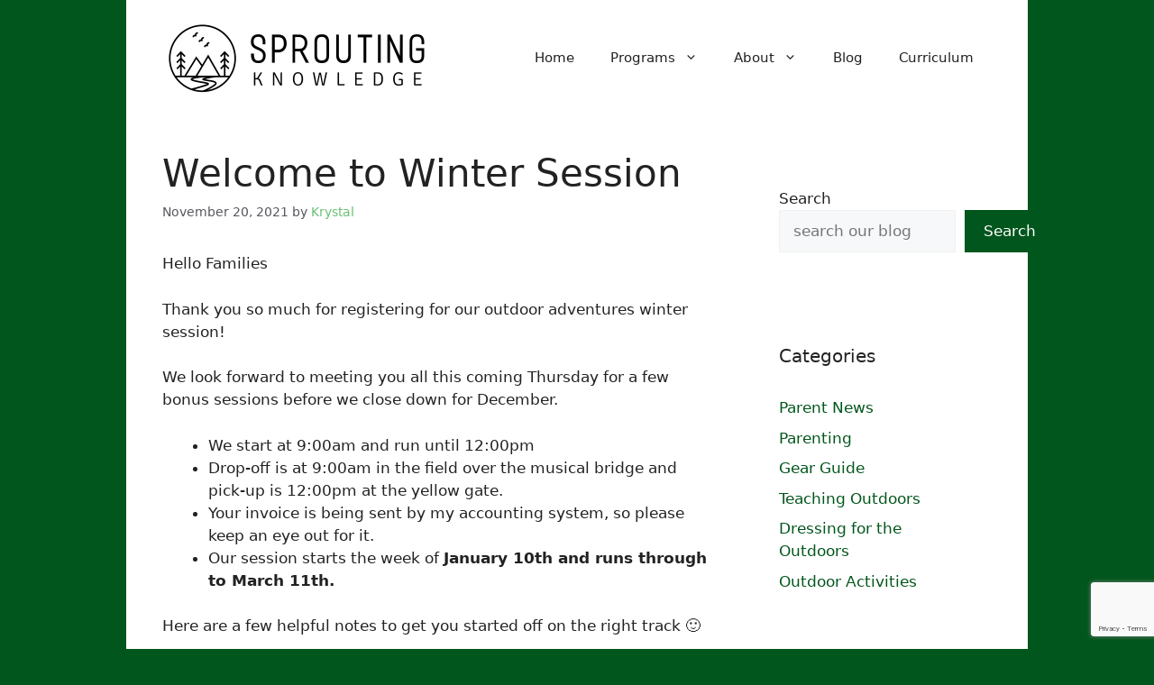

--- FILE ---
content_type: text/html; charset=utf-8
request_url: https://www.google.com/recaptcha/api2/anchor?ar=1&k=6LeITb8ZAAAAALlVRfpywpycI1HA-uQFbxRa2oYU&co=aHR0cHM6Ly9zcHJvdXRpbmdrbm93bGVkZ2UuY29tOjQ0Mw..&hl=en&v=PoyoqOPhxBO7pBk68S4YbpHZ&theme=light&size=invisible&badge=bottomright&anchor-ms=20000&execute-ms=30000&cb=666k6yhgh091
body_size: 49811
content:
<!DOCTYPE HTML><html dir="ltr" lang="en"><head><meta http-equiv="Content-Type" content="text/html; charset=UTF-8">
<meta http-equiv="X-UA-Compatible" content="IE=edge">
<title>reCAPTCHA</title>
<style type="text/css">
/* cyrillic-ext */
@font-face {
  font-family: 'Roboto';
  font-style: normal;
  font-weight: 400;
  font-stretch: 100%;
  src: url(//fonts.gstatic.com/s/roboto/v48/KFO7CnqEu92Fr1ME7kSn66aGLdTylUAMa3GUBHMdazTgWw.woff2) format('woff2');
  unicode-range: U+0460-052F, U+1C80-1C8A, U+20B4, U+2DE0-2DFF, U+A640-A69F, U+FE2E-FE2F;
}
/* cyrillic */
@font-face {
  font-family: 'Roboto';
  font-style: normal;
  font-weight: 400;
  font-stretch: 100%;
  src: url(//fonts.gstatic.com/s/roboto/v48/KFO7CnqEu92Fr1ME7kSn66aGLdTylUAMa3iUBHMdazTgWw.woff2) format('woff2');
  unicode-range: U+0301, U+0400-045F, U+0490-0491, U+04B0-04B1, U+2116;
}
/* greek-ext */
@font-face {
  font-family: 'Roboto';
  font-style: normal;
  font-weight: 400;
  font-stretch: 100%;
  src: url(//fonts.gstatic.com/s/roboto/v48/KFO7CnqEu92Fr1ME7kSn66aGLdTylUAMa3CUBHMdazTgWw.woff2) format('woff2');
  unicode-range: U+1F00-1FFF;
}
/* greek */
@font-face {
  font-family: 'Roboto';
  font-style: normal;
  font-weight: 400;
  font-stretch: 100%;
  src: url(//fonts.gstatic.com/s/roboto/v48/KFO7CnqEu92Fr1ME7kSn66aGLdTylUAMa3-UBHMdazTgWw.woff2) format('woff2');
  unicode-range: U+0370-0377, U+037A-037F, U+0384-038A, U+038C, U+038E-03A1, U+03A3-03FF;
}
/* math */
@font-face {
  font-family: 'Roboto';
  font-style: normal;
  font-weight: 400;
  font-stretch: 100%;
  src: url(//fonts.gstatic.com/s/roboto/v48/KFO7CnqEu92Fr1ME7kSn66aGLdTylUAMawCUBHMdazTgWw.woff2) format('woff2');
  unicode-range: U+0302-0303, U+0305, U+0307-0308, U+0310, U+0312, U+0315, U+031A, U+0326-0327, U+032C, U+032F-0330, U+0332-0333, U+0338, U+033A, U+0346, U+034D, U+0391-03A1, U+03A3-03A9, U+03B1-03C9, U+03D1, U+03D5-03D6, U+03F0-03F1, U+03F4-03F5, U+2016-2017, U+2034-2038, U+203C, U+2040, U+2043, U+2047, U+2050, U+2057, U+205F, U+2070-2071, U+2074-208E, U+2090-209C, U+20D0-20DC, U+20E1, U+20E5-20EF, U+2100-2112, U+2114-2115, U+2117-2121, U+2123-214F, U+2190, U+2192, U+2194-21AE, U+21B0-21E5, U+21F1-21F2, U+21F4-2211, U+2213-2214, U+2216-22FF, U+2308-230B, U+2310, U+2319, U+231C-2321, U+2336-237A, U+237C, U+2395, U+239B-23B7, U+23D0, U+23DC-23E1, U+2474-2475, U+25AF, U+25B3, U+25B7, U+25BD, U+25C1, U+25CA, U+25CC, U+25FB, U+266D-266F, U+27C0-27FF, U+2900-2AFF, U+2B0E-2B11, U+2B30-2B4C, U+2BFE, U+3030, U+FF5B, U+FF5D, U+1D400-1D7FF, U+1EE00-1EEFF;
}
/* symbols */
@font-face {
  font-family: 'Roboto';
  font-style: normal;
  font-weight: 400;
  font-stretch: 100%;
  src: url(//fonts.gstatic.com/s/roboto/v48/KFO7CnqEu92Fr1ME7kSn66aGLdTylUAMaxKUBHMdazTgWw.woff2) format('woff2');
  unicode-range: U+0001-000C, U+000E-001F, U+007F-009F, U+20DD-20E0, U+20E2-20E4, U+2150-218F, U+2190, U+2192, U+2194-2199, U+21AF, U+21E6-21F0, U+21F3, U+2218-2219, U+2299, U+22C4-22C6, U+2300-243F, U+2440-244A, U+2460-24FF, U+25A0-27BF, U+2800-28FF, U+2921-2922, U+2981, U+29BF, U+29EB, U+2B00-2BFF, U+4DC0-4DFF, U+FFF9-FFFB, U+10140-1018E, U+10190-1019C, U+101A0, U+101D0-101FD, U+102E0-102FB, U+10E60-10E7E, U+1D2C0-1D2D3, U+1D2E0-1D37F, U+1F000-1F0FF, U+1F100-1F1AD, U+1F1E6-1F1FF, U+1F30D-1F30F, U+1F315, U+1F31C, U+1F31E, U+1F320-1F32C, U+1F336, U+1F378, U+1F37D, U+1F382, U+1F393-1F39F, U+1F3A7-1F3A8, U+1F3AC-1F3AF, U+1F3C2, U+1F3C4-1F3C6, U+1F3CA-1F3CE, U+1F3D4-1F3E0, U+1F3ED, U+1F3F1-1F3F3, U+1F3F5-1F3F7, U+1F408, U+1F415, U+1F41F, U+1F426, U+1F43F, U+1F441-1F442, U+1F444, U+1F446-1F449, U+1F44C-1F44E, U+1F453, U+1F46A, U+1F47D, U+1F4A3, U+1F4B0, U+1F4B3, U+1F4B9, U+1F4BB, U+1F4BF, U+1F4C8-1F4CB, U+1F4D6, U+1F4DA, U+1F4DF, U+1F4E3-1F4E6, U+1F4EA-1F4ED, U+1F4F7, U+1F4F9-1F4FB, U+1F4FD-1F4FE, U+1F503, U+1F507-1F50B, U+1F50D, U+1F512-1F513, U+1F53E-1F54A, U+1F54F-1F5FA, U+1F610, U+1F650-1F67F, U+1F687, U+1F68D, U+1F691, U+1F694, U+1F698, U+1F6AD, U+1F6B2, U+1F6B9-1F6BA, U+1F6BC, U+1F6C6-1F6CF, U+1F6D3-1F6D7, U+1F6E0-1F6EA, U+1F6F0-1F6F3, U+1F6F7-1F6FC, U+1F700-1F7FF, U+1F800-1F80B, U+1F810-1F847, U+1F850-1F859, U+1F860-1F887, U+1F890-1F8AD, U+1F8B0-1F8BB, U+1F8C0-1F8C1, U+1F900-1F90B, U+1F93B, U+1F946, U+1F984, U+1F996, U+1F9E9, U+1FA00-1FA6F, U+1FA70-1FA7C, U+1FA80-1FA89, U+1FA8F-1FAC6, U+1FACE-1FADC, U+1FADF-1FAE9, U+1FAF0-1FAF8, U+1FB00-1FBFF;
}
/* vietnamese */
@font-face {
  font-family: 'Roboto';
  font-style: normal;
  font-weight: 400;
  font-stretch: 100%;
  src: url(//fonts.gstatic.com/s/roboto/v48/KFO7CnqEu92Fr1ME7kSn66aGLdTylUAMa3OUBHMdazTgWw.woff2) format('woff2');
  unicode-range: U+0102-0103, U+0110-0111, U+0128-0129, U+0168-0169, U+01A0-01A1, U+01AF-01B0, U+0300-0301, U+0303-0304, U+0308-0309, U+0323, U+0329, U+1EA0-1EF9, U+20AB;
}
/* latin-ext */
@font-face {
  font-family: 'Roboto';
  font-style: normal;
  font-weight: 400;
  font-stretch: 100%;
  src: url(//fonts.gstatic.com/s/roboto/v48/KFO7CnqEu92Fr1ME7kSn66aGLdTylUAMa3KUBHMdazTgWw.woff2) format('woff2');
  unicode-range: U+0100-02BA, U+02BD-02C5, U+02C7-02CC, U+02CE-02D7, U+02DD-02FF, U+0304, U+0308, U+0329, U+1D00-1DBF, U+1E00-1E9F, U+1EF2-1EFF, U+2020, U+20A0-20AB, U+20AD-20C0, U+2113, U+2C60-2C7F, U+A720-A7FF;
}
/* latin */
@font-face {
  font-family: 'Roboto';
  font-style: normal;
  font-weight: 400;
  font-stretch: 100%;
  src: url(//fonts.gstatic.com/s/roboto/v48/KFO7CnqEu92Fr1ME7kSn66aGLdTylUAMa3yUBHMdazQ.woff2) format('woff2');
  unicode-range: U+0000-00FF, U+0131, U+0152-0153, U+02BB-02BC, U+02C6, U+02DA, U+02DC, U+0304, U+0308, U+0329, U+2000-206F, U+20AC, U+2122, U+2191, U+2193, U+2212, U+2215, U+FEFF, U+FFFD;
}
/* cyrillic-ext */
@font-face {
  font-family: 'Roboto';
  font-style: normal;
  font-weight: 500;
  font-stretch: 100%;
  src: url(//fonts.gstatic.com/s/roboto/v48/KFO7CnqEu92Fr1ME7kSn66aGLdTylUAMa3GUBHMdazTgWw.woff2) format('woff2');
  unicode-range: U+0460-052F, U+1C80-1C8A, U+20B4, U+2DE0-2DFF, U+A640-A69F, U+FE2E-FE2F;
}
/* cyrillic */
@font-face {
  font-family: 'Roboto';
  font-style: normal;
  font-weight: 500;
  font-stretch: 100%;
  src: url(//fonts.gstatic.com/s/roboto/v48/KFO7CnqEu92Fr1ME7kSn66aGLdTylUAMa3iUBHMdazTgWw.woff2) format('woff2');
  unicode-range: U+0301, U+0400-045F, U+0490-0491, U+04B0-04B1, U+2116;
}
/* greek-ext */
@font-face {
  font-family: 'Roboto';
  font-style: normal;
  font-weight: 500;
  font-stretch: 100%;
  src: url(//fonts.gstatic.com/s/roboto/v48/KFO7CnqEu92Fr1ME7kSn66aGLdTylUAMa3CUBHMdazTgWw.woff2) format('woff2');
  unicode-range: U+1F00-1FFF;
}
/* greek */
@font-face {
  font-family: 'Roboto';
  font-style: normal;
  font-weight: 500;
  font-stretch: 100%;
  src: url(//fonts.gstatic.com/s/roboto/v48/KFO7CnqEu92Fr1ME7kSn66aGLdTylUAMa3-UBHMdazTgWw.woff2) format('woff2');
  unicode-range: U+0370-0377, U+037A-037F, U+0384-038A, U+038C, U+038E-03A1, U+03A3-03FF;
}
/* math */
@font-face {
  font-family: 'Roboto';
  font-style: normal;
  font-weight: 500;
  font-stretch: 100%;
  src: url(//fonts.gstatic.com/s/roboto/v48/KFO7CnqEu92Fr1ME7kSn66aGLdTylUAMawCUBHMdazTgWw.woff2) format('woff2');
  unicode-range: U+0302-0303, U+0305, U+0307-0308, U+0310, U+0312, U+0315, U+031A, U+0326-0327, U+032C, U+032F-0330, U+0332-0333, U+0338, U+033A, U+0346, U+034D, U+0391-03A1, U+03A3-03A9, U+03B1-03C9, U+03D1, U+03D5-03D6, U+03F0-03F1, U+03F4-03F5, U+2016-2017, U+2034-2038, U+203C, U+2040, U+2043, U+2047, U+2050, U+2057, U+205F, U+2070-2071, U+2074-208E, U+2090-209C, U+20D0-20DC, U+20E1, U+20E5-20EF, U+2100-2112, U+2114-2115, U+2117-2121, U+2123-214F, U+2190, U+2192, U+2194-21AE, U+21B0-21E5, U+21F1-21F2, U+21F4-2211, U+2213-2214, U+2216-22FF, U+2308-230B, U+2310, U+2319, U+231C-2321, U+2336-237A, U+237C, U+2395, U+239B-23B7, U+23D0, U+23DC-23E1, U+2474-2475, U+25AF, U+25B3, U+25B7, U+25BD, U+25C1, U+25CA, U+25CC, U+25FB, U+266D-266F, U+27C0-27FF, U+2900-2AFF, U+2B0E-2B11, U+2B30-2B4C, U+2BFE, U+3030, U+FF5B, U+FF5D, U+1D400-1D7FF, U+1EE00-1EEFF;
}
/* symbols */
@font-face {
  font-family: 'Roboto';
  font-style: normal;
  font-weight: 500;
  font-stretch: 100%;
  src: url(//fonts.gstatic.com/s/roboto/v48/KFO7CnqEu92Fr1ME7kSn66aGLdTylUAMaxKUBHMdazTgWw.woff2) format('woff2');
  unicode-range: U+0001-000C, U+000E-001F, U+007F-009F, U+20DD-20E0, U+20E2-20E4, U+2150-218F, U+2190, U+2192, U+2194-2199, U+21AF, U+21E6-21F0, U+21F3, U+2218-2219, U+2299, U+22C4-22C6, U+2300-243F, U+2440-244A, U+2460-24FF, U+25A0-27BF, U+2800-28FF, U+2921-2922, U+2981, U+29BF, U+29EB, U+2B00-2BFF, U+4DC0-4DFF, U+FFF9-FFFB, U+10140-1018E, U+10190-1019C, U+101A0, U+101D0-101FD, U+102E0-102FB, U+10E60-10E7E, U+1D2C0-1D2D3, U+1D2E0-1D37F, U+1F000-1F0FF, U+1F100-1F1AD, U+1F1E6-1F1FF, U+1F30D-1F30F, U+1F315, U+1F31C, U+1F31E, U+1F320-1F32C, U+1F336, U+1F378, U+1F37D, U+1F382, U+1F393-1F39F, U+1F3A7-1F3A8, U+1F3AC-1F3AF, U+1F3C2, U+1F3C4-1F3C6, U+1F3CA-1F3CE, U+1F3D4-1F3E0, U+1F3ED, U+1F3F1-1F3F3, U+1F3F5-1F3F7, U+1F408, U+1F415, U+1F41F, U+1F426, U+1F43F, U+1F441-1F442, U+1F444, U+1F446-1F449, U+1F44C-1F44E, U+1F453, U+1F46A, U+1F47D, U+1F4A3, U+1F4B0, U+1F4B3, U+1F4B9, U+1F4BB, U+1F4BF, U+1F4C8-1F4CB, U+1F4D6, U+1F4DA, U+1F4DF, U+1F4E3-1F4E6, U+1F4EA-1F4ED, U+1F4F7, U+1F4F9-1F4FB, U+1F4FD-1F4FE, U+1F503, U+1F507-1F50B, U+1F50D, U+1F512-1F513, U+1F53E-1F54A, U+1F54F-1F5FA, U+1F610, U+1F650-1F67F, U+1F687, U+1F68D, U+1F691, U+1F694, U+1F698, U+1F6AD, U+1F6B2, U+1F6B9-1F6BA, U+1F6BC, U+1F6C6-1F6CF, U+1F6D3-1F6D7, U+1F6E0-1F6EA, U+1F6F0-1F6F3, U+1F6F7-1F6FC, U+1F700-1F7FF, U+1F800-1F80B, U+1F810-1F847, U+1F850-1F859, U+1F860-1F887, U+1F890-1F8AD, U+1F8B0-1F8BB, U+1F8C0-1F8C1, U+1F900-1F90B, U+1F93B, U+1F946, U+1F984, U+1F996, U+1F9E9, U+1FA00-1FA6F, U+1FA70-1FA7C, U+1FA80-1FA89, U+1FA8F-1FAC6, U+1FACE-1FADC, U+1FADF-1FAE9, U+1FAF0-1FAF8, U+1FB00-1FBFF;
}
/* vietnamese */
@font-face {
  font-family: 'Roboto';
  font-style: normal;
  font-weight: 500;
  font-stretch: 100%;
  src: url(//fonts.gstatic.com/s/roboto/v48/KFO7CnqEu92Fr1ME7kSn66aGLdTylUAMa3OUBHMdazTgWw.woff2) format('woff2');
  unicode-range: U+0102-0103, U+0110-0111, U+0128-0129, U+0168-0169, U+01A0-01A1, U+01AF-01B0, U+0300-0301, U+0303-0304, U+0308-0309, U+0323, U+0329, U+1EA0-1EF9, U+20AB;
}
/* latin-ext */
@font-face {
  font-family: 'Roboto';
  font-style: normal;
  font-weight: 500;
  font-stretch: 100%;
  src: url(//fonts.gstatic.com/s/roboto/v48/KFO7CnqEu92Fr1ME7kSn66aGLdTylUAMa3KUBHMdazTgWw.woff2) format('woff2');
  unicode-range: U+0100-02BA, U+02BD-02C5, U+02C7-02CC, U+02CE-02D7, U+02DD-02FF, U+0304, U+0308, U+0329, U+1D00-1DBF, U+1E00-1E9F, U+1EF2-1EFF, U+2020, U+20A0-20AB, U+20AD-20C0, U+2113, U+2C60-2C7F, U+A720-A7FF;
}
/* latin */
@font-face {
  font-family: 'Roboto';
  font-style: normal;
  font-weight: 500;
  font-stretch: 100%;
  src: url(//fonts.gstatic.com/s/roboto/v48/KFO7CnqEu92Fr1ME7kSn66aGLdTylUAMa3yUBHMdazQ.woff2) format('woff2');
  unicode-range: U+0000-00FF, U+0131, U+0152-0153, U+02BB-02BC, U+02C6, U+02DA, U+02DC, U+0304, U+0308, U+0329, U+2000-206F, U+20AC, U+2122, U+2191, U+2193, U+2212, U+2215, U+FEFF, U+FFFD;
}
/* cyrillic-ext */
@font-face {
  font-family: 'Roboto';
  font-style: normal;
  font-weight: 900;
  font-stretch: 100%;
  src: url(//fonts.gstatic.com/s/roboto/v48/KFO7CnqEu92Fr1ME7kSn66aGLdTylUAMa3GUBHMdazTgWw.woff2) format('woff2');
  unicode-range: U+0460-052F, U+1C80-1C8A, U+20B4, U+2DE0-2DFF, U+A640-A69F, U+FE2E-FE2F;
}
/* cyrillic */
@font-face {
  font-family: 'Roboto';
  font-style: normal;
  font-weight: 900;
  font-stretch: 100%;
  src: url(//fonts.gstatic.com/s/roboto/v48/KFO7CnqEu92Fr1ME7kSn66aGLdTylUAMa3iUBHMdazTgWw.woff2) format('woff2');
  unicode-range: U+0301, U+0400-045F, U+0490-0491, U+04B0-04B1, U+2116;
}
/* greek-ext */
@font-face {
  font-family: 'Roboto';
  font-style: normal;
  font-weight: 900;
  font-stretch: 100%;
  src: url(//fonts.gstatic.com/s/roboto/v48/KFO7CnqEu92Fr1ME7kSn66aGLdTylUAMa3CUBHMdazTgWw.woff2) format('woff2');
  unicode-range: U+1F00-1FFF;
}
/* greek */
@font-face {
  font-family: 'Roboto';
  font-style: normal;
  font-weight: 900;
  font-stretch: 100%;
  src: url(//fonts.gstatic.com/s/roboto/v48/KFO7CnqEu92Fr1ME7kSn66aGLdTylUAMa3-UBHMdazTgWw.woff2) format('woff2');
  unicode-range: U+0370-0377, U+037A-037F, U+0384-038A, U+038C, U+038E-03A1, U+03A3-03FF;
}
/* math */
@font-face {
  font-family: 'Roboto';
  font-style: normal;
  font-weight: 900;
  font-stretch: 100%;
  src: url(//fonts.gstatic.com/s/roboto/v48/KFO7CnqEu92Fr1ME7kSn66aGLdTylUAMawCUBHMdazTgWw.woff2) format('woff2');
  unicode-range: U+0302-0303, U+0305, U+0307-0308, U+0310, U+0312, U+0315, U+031A, U+0326-0327, U+032C, U+032F-0330, U+0332-0333, U+0338, U+033A, U+0346, U+034D, U+0391-03A1, U+03A3-03A9, U+03B1-03C9, U+03D1, U+03D5-03D6, U+03F0-03F1, U+03F4-03F5, U+2016-2017, U+2034-2038, U+203C, U+2040, U+2043, U+2047, U+2050, U+2057, U+205F, U+2070-2071, U+2074-208E, U+2090-209C, U+20D0-20DC, U+20E1, U+20E5-20EF, U+2100-2112, U+2114-2115, U+2117-2121, U+2123-214F, U+2190, U+2192, U+2194-21AE, U+21B0-21E5, U+21F1-21F2, U+21F4-2211, U+2213-2214, U+2216-22FF, U+2308-230B, U+2310, U+2319, U+231C-2321, U+2336-237A, U+237C, U+2395, U+239B-23B7, U+23D0, U+23DC-23E1, U+2474-2475, U+25AF, U+25B3, U+25B7, U+25BD, U+25C1, U+25CA, U+25CC, U+25FB, U+266D-266F, U+27C0-27FF, U+2900-2AFF, U+2B0E-2B11, U+2B30-2B4C, U+2BFE, U+3030, U+FF5B, U+FF5D, U+1D400-1D7FF, U+1EE00-1EEFF;
}
/* symbols */
@font-face {
  font-family: 'Roboto';
  font-style: normal;
  font-weight: 900;
  font-stretch: 100%;
  src: url(//fonts.gstatic.com/s/roboto/v48/KFO7CnqEu92Fr1ME7kSn66aGLdTylUAMaxKUBHMdazTgWw.woff2) format('woff2');
  unicode-range: U+0001-000C, U+000E-001F, U+007F-009F, U+20DD-20E0, U+20E2-20E4, U+2150-218F, U+2190, U+2192, U+2194-2199, U+21AF, U+21E6-21F0, U+21F3, U+2218-2219, U+2299, U+22C4-22C6, U+2300-243F, U+2440-244A, U+2460-24FF, U+25A0-27BF, U+2800-28FF, U+2921-2922, U+2981, U+29BF, U+29EB, U+2B00-2BFF, U+4DC0-4DFF, U+FFF9-FFFB, U+10140-1018E, U+10190-1019C, U+101A0, U+101D0-101FD, U+102E0-102FB, U+10E60-10E7E, U+1D2C0-1D2D3, U+1D2E0-1D37F, U+1F000-1F0FF, U+1F100-1F1AD, U+1F1E6-1F1FF, U+1F30D-1F30F, U+1F315, U+1F31C, U+1F31E, U+1F320-1F32C, U+1F336, U+1F378, U+1F37D, U+1F382, U+1F393-1F39F, U+1F3A7-1F3A8, U+1F3AC-1F3AF, U+1F3C2, U+1F3C4-1F3C6, U+1F3CA-1F3CE, U+1F3D4-1F3E0, U+1F3ED, U+1F3F1-1F3F3, U+1F3F5-1F3F7, U+1F408, U+1F415, U+1F41F, U+1F426, U+1F43F, U+1F441-1F442, U+1F444, U+1F446-1F449, U+1F44C-1F44E, U+1F453, U+1F46A, U+1F47D, U+1F4A3, U+1F4B0, U+1F4B3, U+1F4B9, U+1F4BB, U+1F4BF, U+1F4C8-1F4CB, U+1F4D6, U+1F4DA, U+1F4DF, U+1F4E3-1F4E6, U+1F4EA-1F4ED, U+1F4F7, U+1F4F9-1F4FB, U+1F4FD-1F4FE, U+1F503, U+1F507-1F50B, U+1F50D, U+1F512-1F513, U+1F53E-1F54A, U+1F54F-1F5FA, U+1F610, U+1F650-1F67F, U+1F687, U+1F68D, U+1F691, U+1F694, U+1F698, U+1F6AD, U+1F6B2, U+1F6B9-1F6BA, U+1F6BC, U+1F6C6-1F6CF, U+1F6D3-1F6D7, U+1F6E0-1F6EA, U+1F6F0-1F6F3, U+1F6F7-1F6FC, U+1F700-1F7FF, U+1F800-1F80B, U+1F810-1F847, U+1F850-1F859, U+1F860-1F887, U+1F890-1F8AD, U+1F8B0-1F8BB, U+1F8C0-1F8C1, U+1F900-1F90B, U+1F93B, U+1F946, U+1F984, U+1F996, U+1F9E9, U+1FA00-1FA6F, U+1FA70-1FA7C, U+1FA80-1FA89, U+1FA8F-1FAC6, U+1FACE-1FADC, U+1FADF-1FAE9, U+1FAF0-1FAF8, U+1FB00-1FBFF;
}
/* vietnamese */
@font-face {
  font-family: 'Roboto';
  font-style: normal;
  font-weight: 900;
  font-stretch: 100%;
  src: url(//fonts.gstatic.com/s/roboto/v48/KFO7CnqEu92Fr1ME7kSn66aGLdTylUAMa3OUBHMdazTgWw.woff2) format('woff2');
  unicode-range: U+0102-0103, U+0110-0111, U+0128-0129, U+0168-0169, U+01A0-01A1, U+01AF-01B0, U+0300-0301, U+0303-0304, U+0308-0309, U+0323, U+0329, U+1EA0-1EF9, U+20AB;
}
/* latin-ext */
@font-face {
  font-family: 'Roboto';
  font-style: normal;
  font-weight: 900;
  font-stretch: 100%;
  src: url(//fonts.gstatic.com/s/roboto/v48/KFO7CnqEu92Fr1ME7kSn66aGLdTylUAMa3KUBHMdazTgWw.woff2) format('woff2');
  unicode-range: U+0100-02BA, U+02BD-02C5, U+02C7-02CC, U+02CE-02D7, U+02DD-02FF, U+0304, U+0308, U+0329, U+1D00-1DBF, U+1E00-1E9F, U+1EF2-1EFF, U+2020, U+20A0-20AB, U+20AD-20C0, U+2113, U+2C60-2C7F, U+A720-A7FF;
}
/* latin */
@font-face {
  font-family: 'Roboto';
  font-style: normal;
  font-weight: 900;
  font-stretch: 100%;
  src: url(//fonts.gstatic.com/s/roboto/v48/KFO7CnqEu92Fr1ME7kSn66aGLdTylUAMa3yUBHMdazQ.woff2) format('woff2');
  unicode-range: U+0000-00FF, U+0131, U+0152-0153, U+02BB-02BC, U+02C6, U+02DA, U+02DC, U+0304, U+0308, U+0329, U+2000-206F, U+20AC, U+2122, U+2191, U+2193, U+2212, U+2215, U+FEFF, U+FFFD;
}

</style>
<link rel="stylesheet" type="text/css" href="https://www.gstatic.com/recaptcha/releases/PoyoqOPhxBO7pBk68S4YbpHZ/styles__ltr.css">
<script nonce="6xa1YaHhhbT2_5kkB8jbrw" type="text/javascript">window['__recaptcha_api'] = 'https://www.google.com/recaptcha/api2/';</script>
<script type="text/javascript" src="https://www.gstatic.com/recaptcha/releases/PoyoqOPhxBO7pBk68S4YbpHZ/recaptcha__en.js" nonce="6xa1YaHhhbT2_5kkB8jbrw">
      
    </script></head>
<body><div id="rc-anchor-alert" class="rc-anchor-alert"></div>
<input type="hidden" id="recaptcha-token" value="[base64]">
<script type="text/javascript" nonce="6xa1YaHhhbT2_5kkB8jbrw">
      recaptcha.anchor.Main.init("[\x22ainput\x22,[\x22bgdata\x22,\x22\x22,\[base64]/[base64]/[base64]/[base64]/[base64]/[base64]/[base64]/[base64]/[base64]/[base64]\\u003d\x22,\[base64]\x22,\[base64]/Dh8KBw4gxdxdzwpJjJwbCuy3CjhnClDVEw6QdWsKvwr3DsjZywr9kPG7DsSrCqsKbA0Fyw74TRMKIwoMqVMK5w44MF2jCr1TDrBVXwqnDuMKEw4M8w5dUExvDvMOWw7XDrQMHwqDCji/[base64]/ClBnDui7ChMOjXVNBwq8TwoZnVcKyaj7CtMOQw67CkQ/Cg1p0w7bDkFnDhRXCjwVBwr3DscO4wqk2w6cVacK3HHrCu8KNJMOxwp3DkBcAwo/DgsK1ETkncMOxNG4pUMONalHDh8Kdw7/DsntAPwQew4rCjcOHw5RgwoLDgErCoQtLw6zCrgV0wqgGRis1YGLCncKvw5/CjMKaw6I/PBXCtyt1wq1xAMKGbcKlwpzCthoVfAvCv37Duks9w7k9w5rDnDt2eU9BO8Kyw65cw4BGwoYIw7TDgD7CvQXCtsKuwr/DuDULdsKdwrbDkQktYcOKwpnDhcK/[base64]/CoMK3wr/Cok/CklU8wqkQw4pMw5bDpkzChsOdQMKrw7IXP8K2aMKow7N5X8ODw4Ztw5zDucKLw5fClQ/[base64]/[base64]/[base64]/[base64]/CviXCtsKHGsK5HHlfdWpOaMOkb8OYw7lvw6XDoMKOwpPCm8KEw7rCil1vcC0yIhNOWClDw5LDksKiE8KaCA7Ch3TClcKEwpPDs0XDpMKPwq4qFj3Dhx8xw5VfJ8Ozw6IIwq9vBU3DrcKFXcOawoh2SRo0w6PCrsOKOw7CvcO7w6DCnwzDpsK/[base64]/[base64]/K8ONYsOSNyDCkzDCnsO4SsObwocqwojDt8K6wpXDgzkdNsOnEFTCrV7CsXjDmVnDhnZ6wrIFE8Ouw6LDocKDwrcXZUjCvFhEHnDDsMOKcMK3UzMdw7UJVsOEaMOHwpTDlMKqEAHCnsO8wpDDsRs8wo/Ci8OAT8ObUMO4QybDscKpMMOGXwpewrgywrHCi8KmAsOBJ8OYwo7CoibCnFIFw7jCgwfDtTp8wpfCphQuwqZaRj0sw7YHw752A0DDuBDCtsKlw6rClk7CnMKfHcOmLkxPEsKrGcOwwpjDr2DCo8OqIcKOGT7CgcOqwofDqcOqPB/CicK5YcOMw6EfwrHDt8O5w4bCqcOodmnCoEnCksO1w6oXw5vDrcK3LjAjNl9wwrDCrUJIExTCpXo0wozDhcOkwqgRC8OAwpx9wph7w4cSaXTDk8KxwqBJKsKNwrcMH8K5wrRrw4nCghh3ZsK0wo3CjsKOw5VQwozCvDrDrloQLCk5RhTDucKlw5ZFZUMbwqrDscKZw6/DvGrCh8OhfnI+wrTDhVgsGcKXw6nDu8OYbsOVB8Ofw5jDgFFEPUHDigXDnsO+wrnDln7CtsOkCADCuMKPw7sPXzPCs2rDugPDtCDCoi4rw5/DsmdbMiIaSMKRdRsYBDnCnsKUcSIJWcOYN8OkwqIEw55OTcK2e3A6wovCsMKnKQzDl8KTKMO0w4J/wr8uUHtGw4zClk3DuhZiw7ROw4g+KMOowp9BaCnCrcKCYVARw5/DtcKHwo3Ck8OFwoLDj3/DnjnClVfDqkrDjcKrW3HCjkgzBMOsw516w6zCjELDlMOyM2fDu0fCusODWsOrCcOfwoLCkH8Fw6U5wrEdBsK1wrcEwpvDl1DDrMK3OkfCsAcIZ8O9E2HDmhk/[base64]/wrfCsxI9B8OSSsOPQn1gLcOQw4ZywobDsTQUwpojwoxPwpzCokBcGSMsBsKOwrvDsxLClcKZwpTCpA3CqHrDiGshwq7DgRxewqLCihVca8O/[base64]/DlcK4ZFzCl8KPKWhHccOmFMKiFMKoworDvMOOw5tCZcOJAMKUw6sANkvDrMK8cnrCnyROw7wew4tKGlTCnVhbwr0UNwbCpwvCk8Ohwp0Uw75lWsKUIsKsecK3RMOewpXDq8OPwp/CkTMAw78GAlgifysBC8K2a8KAI8K5QsOOYiI4wqE4wrHCr8KEWcOBY8OVwpFuHMOLwpMPw67CuMOhwrR4w4kSwpjDgzQZZTzDi8KQU8K1wqfCusKzEMK/PMOhP1rDo8Kbw4rCjhtQwpPDr8KpNcOrw78IKsOMw7fCgSRlHV4qwo48QEbChwhRw5LCiMO/[base64]/[base64]/CksOhLirCu8OLw4Z0wprCi3MMYBrCknbDgcKsw7XCvcKgF8KswqdfFMObw4nDlcOxRTXDqX7Ct2BywrTDmUjCmMKFCnNvAljCqcO+Z8K6WijCuTfCgMOBwpMLw7XCrSzCpTVdw7XCvUXClAbCncKQfsKrw5PDhHste03DlEZCM8OVS8KXTVkgXm/[base64]/SMK3SR8ewpR0w6XCscKCwpjCmsKeW8O3wqfCm111wqXCi1LCk8OMY8KJA8Oowr08AsKeKsKLw48uYMKqw5DDqsK/Y2Z7w7JZE8OVw5Ffw61Mw6/DigbCly3Cv8KNwozDnsK6wpLCrwrCr8K8w7/Cn8O2TcOReXcqDxFvFm7Cl2kjwrXDvHrCosOyJy0vVMOQVhbDv0TCj3fDl8KGa8KteUXDpMK1eGHCiMONBMKMc3nCuAXDrCjCs05uesKew7Z8w77CncOqw47CglDDskp3EwZbG2BCDMOzJBlZw63DrMKQAQc1BMORCngbw7bCs8Otw6ZwwpXCsSHDkxzCusOUQX/DrQksGm8OF1J1woICw5rCoCHDusOJwrzDuwwHwq/DvRwFw7HCgwsyIAfCr3PDscK4wqQrw4HCssO+w5TDocKUw7V6QiQfK8KOOGMTw5DCksOqGMOHPcKOK8K1w7LDuxJxfsK9f8O3w7Z/[base64]/DniHCoHfDvyLCscKLXMKGNMO2wqB0J8K6wpVwbcK7woQhS8OSwpFlWWcmL3zClMKiC0PCgnrDoWzDs17DtWBZcMKRPSE7w7jDjMKjw6Fhwr1SP8OwfT/DvAbCtsOxw7JLY3/DiMOMwpAEbcOTwqvDjcK/YsOlwoTCgAQZwoXDkUlRCcOYwrnCucOcGMKvDMOAwpUIe8ObwoNtZMO5w6bDjWXCnsKFdnnCv8Kte8OtMMOZwo3Dr8OIaSnDlMOBwpjCj8O+WcKlwo3DhcOmw5R9wpozUAwKw6kbanUPASrDiEzCn8OGDcKRIcO9w4UaWcK6OsKDwpkOwrvDi8KQw4/DgzTCtcOOWMKiQhtoa0LDpsOaB8KXw5PDj8Oow5Vww7TDgk1mIGHDhiAQXQcVJG1Cw6s5LMKmwrJWL1/CiB/DhMKewpVXwplEAMKlDRPDhRckUcKKXhYFw5/Ck8OQNMKSXUAHw4VMGSzDlMOBfV/Duwpjw6/Cg8Krw6B5w5vDoMKgD8O/bmHCuk7CksO2w53Ci0gkw57DrsO3woHDoAwGwpIJw6INWsOjOcK2woXCo29bw5luwrHDuzN2wo7Dm8KJcRbDjcOuEsOQAzc0L2zCnjR9wpzDlMOKb8O6wqHCpcO5Djomw5Mdwo4YNMOZFcKuOBogOsO5fiEowpsnFMOjw5zCv3k6eMKMbMOjKMK6w5JDw5tjw4/Cn8OQw5/Cpi0tTkDCmcKMw6gxw5AFHjnDsh3CscOXFh7DnMKXwo7Cg8KOw7HDsyMSXWhBw5RYwrLCi8KowooKSMKawo/DmxpEwoDCiQXDjzrDicO6w4Qhwqt5Tml0wo16GsKWwpQ/WX/CojHChXJew6V3wo1oMmnDkSbDjsKrw4F4I8OSwpzCusOHVXsIw704MxV4w6lJCsKmw7klw51GwoMBbMKqEsKkwpVnWh5IEXfCriR9LGvCqcKzDMK/JsOKCsKSWjQVw5tCVybDjHrCnMOiwrfDq8KYwo1UMHfDlsO5JnrDuiRnC1BvEsKnQcOJeMKXw43Dsj7DnMO4woDDmX43SgZuw4HCrMK3LMKmO8K7w7AFw57Cr8K6dMKjwpwKwonDmko9HD9fw7jDqld0NMOPw6YAwrjDqsO/TB1BJMOqFyPCvgDDkMOXDMODFEnCvMONwpjDrAbCvMKRbBsow59yWjHCt1Izwpl8LcK5wohCUMKmRGTCjTkbwr8SwrfDjn4nw51yfcOWCQrCmk3DrlJIBhFawoc2w4PCjxQqw5lLw5s/BiDCusOQQcOvwrvCixMOaRoxGjPCu8KNw77Ds8OAw7kJecO8bGd4wqfDjxNcw6zDsMKNOwXDlsKNwo4yDl7CrRhzw5AGwofCgnIWbsOrfGxIw7ElKMKkw7IewqVBBsKDT8ORwrMlKwLCuVbDqMObdMK1EsOTb8Krw4XDn8O1woUmw7fCrmUrwq/CkSXClWAQw4odDMOIXAfCmMK9wq7DvcOHOMKIDcKrSlgOw6k7wpcrNcOnw7vDo1PDridfOsKwIcKmwqbCrsKdwpfCpsOhwoTCgcKAesKUYgAsL8KHLXTClsO5w7cARzcTFinDh8K4w5jDrixIw617w4QnTCPDnsOBw7zCg8KPwqF/KsKkwoXDmnnDm8K9Hiwjw4TDpEopAcOrwqw5w7EkS8KnZwNsbXVpw75NwqHCvxopw67CjcKDIELDncKGw7HCocOEwqbCmcKUwpAowr9nw7rDgFB8wqvCgXAGw7LDmsK8wrE+w5zCjyF+wq/DkTjDh8KTw5UmwpUkY8OSXnA/wqDCmDbCsGzCrFfDo1rCrsKnBAhZw60uwp/CgxfCvsOww5dIwrBpJcOHwr3DocKEw63CjwEqwqPDhMObCR43wqjCnAZ+QWR/[base64]/[base64]/[base64]/EsOUwqbDjjkZRh05woPDksKqw4PDkcOzw5nDm8KSYDwww4rDh3/[base64]/[base64]/wqDCt3nDpVV7wrxjIsKNdkhDwrPDmcOSw5bCqcOJw6DDoz8RFMKaw4zDqsKGMW0nwoXDpH4Qw4HDlHYTw7zDlMO/V0fDg1PDl8KkHxssw47Co8OrwqUewrXCm8KJwpROwqvDjcKfK0MAMydQKsKWw7bDiX52w5QXHhDDjsOcasOhOsO4XUNHwrXDlQFwwpjCiy/Dj8Osw6pzSMOlwqR1S8K3dMKNw6s/[base64]/CjhfCvhopMsOFwqJkV8KbNcKZSTBcQXxnw5XDrMKkUxdsW8O7wpVVw5Q8w78nOD5SaTIIP8KJa8OMwpbDkMKowrnCjk/DqsOxIMKhP8KfHsKQw6LDgcOWw57CsTLCsQI+NV1MdlfCnsOpZcOgMMKjPsK8woEeH3tkeELCqSTCh3t8woLDtH5BPsKtwpnDjMKgwr5Mw5llwqbCs8KSw77CtcOXKMKew53DscKJwqkFNCXDjsKzw7LCoMO/NWjDr8O4wrrDnsKLfDjDogYSwqN6FMKZwpPDjwl+w6MbeMOsL3o5WkFnwpPDnGcjEsO6d8KcJGYxWH9zGMOtw4LCp8KDWsKmKXVrKzvCiCUTfhHCjsKaw4vCiX/Dsy/DmsO4wpLCkwrDvQHCvsKUHcKbPsKgwrrDtMOBAcOOPMO+w7bCnTTCmnHCn14Uw43CksOzCjtbwrDDlid9w7sdw5NHwo9JJSwawpIMw4dJUxlIdkLDr2rDmcOVVzhsw7kOQgzCpHc5XcO4Q8Oow7HDui/CsMKrwonCgsO8Y8OuQzXCgyFqw7PDglfDgMObw480wozDuMK8YizDmjwPwqbCswtdeC7DjMOlwqYCw5zDqStzPsKVw4Zlwq7DsMKEw4jDrTsiw5HCtsKiwoxYwqF0LsOPw53CjMO9G8O9FcOrwqDCjcOow5UFwoHCs8Odw5Bpc8KAZsOlDsOUw7XCmlvCssO0LWbDsA/CrhY/wqfCisOuI8K9wpd5wqQ3O2A+wrs3LsONw6U9NTQpwrIIwpPDkkHDlcK7RWNYw7fCpCl0DcK/wqTDusO2wpHCllrDhsK8bDdHwrfDvCpfDMOuwqJuwrfCpcO+w41Gw45ywrPCjhcQRhnDisO3CAkXw6vDu8KffBI6wo/CmlDCojgeLDzCuV0WGS7DvnDCqB0NQVPCvMK/w5DCnwXDu0kgAsKlw7gYEcKHwpI0w7fCtsOmGjdNwpjCgUnCqwTDqknDjCAiRcKOLcKQwo0Uw4zDjgpewpLCgsK2w4jCrgfCqDdkHT7DhcOww7gLYFhsKcOaw5bDtDfClxBDZ1rCr8KGw7PDk8OJb8Ocw7bCly4tw5BeXXMxAEfDj8OtQMKnw65Fw4/CtTnDgHLDh0NWWcKkSnkERgdxccKZK8Khw7XDvzvDncKDw6tBwobDuS3DnsOTX8OuJsOJeX5YLVU/w7RqXELDtcKZakQKw5nDo1BJacOjX3DClRrDiDFwAcKyIHHDl8KTwp3DgXEBwpfCnCg2YMKSCH8IA2zCpMKowpByUQrDgcOowrDCk8KGw6grwo7CuMKCw5LDkSDDicKlw4vDly/CocK0w67DnsOBHUDCssOoFsOAwqw9RcKxMsKfHMKVYUUFwqtjZMOwFzPCm2vDgV7ClMOrZE/Co3vCrsOKwqHDrGnCpMObwpw+NlQnwoR7w6cAwoDDi8Kha8OkLsK9GU7CvMKoFMKFVhdDw5bDjsKHwp/DiMKhw7nDvcOzw5lGwonCi8OxcsOjacO4wo1fw7AvwqB2U3PDgsOiNMOowo8vwrt0wqI9Ng5Bw5Fbw6sgKcOOCHVIwqvCscObw6nDvsK3Qx7DuSXDhgrDsXrCu8KgFsOQbg/DuMOiJ8Oaw6paPC/[base64]/[base64]/WsKwacKDw7bDvyfDqsODw4DCq1QhNcOeewPCuD9Mw7t5d2l2wqrClUtPw5PCh8OhwooXcMK8w7HDmcK1RcOSwobDssKEw6vCuQfDrFxIbWLDl8KJUW1JwrjDksK3wrB2w6jDi8KRwo/CiE1VY2QJw7klwpjCgxY5w4g4w6k+w7XDjsOXW8KIa8OEwr7Cn8KwwrvCjiJPw43CiMOoeQw0OcKDeDXDtSrCgx/ChsKPS8KQw5fDhcKgclTCocKXw5MICcKuw6DCg3fCj8KsElbDm3bCsxrDkk3Dn8Odw6pyw5PCuyjCu0ADwrotw7N6EsOeX8Ouw7J8wqZLwq3Cv2LDrnUVw4rCpC/CmFnCj2gOwrbCrMKhw5ZACBrCuxLDv8OGwppjwojDtMKbwr3DhF3Ch8OJw6XDqsOBw7BLDhbCqizDlTofTUrDsl55w5sCw4HDmU/Cj0rDrsOtwqjCvH8iwqrCsMOrw4kSRcOowrV/[base64]/CmTpLJMKuaMKIwqN8w7sWAMKfZSQtL1HCiTfDtMO6wpLDiUQKw7/CmH/DucKaMEbCkcOid8Obw4sFXlzCmVhSSEnDv8OQQMOXwq56wqJ4dXRiw5HDp8OADMKPwpsHwoDDtcOqD8O7ViJxw7EYXcOUwrfCrUrDscO6UcOTDCfDm18tGcOKwrldw6TDncO3dlJSMSVewr4iw6knAcKOwpwVw5TDpxx7woPCmgx/wqHCpCdiZcObw7nDvcKrw6nDlxpzIBfCj8OkYSVRY8K6LQbCknbCsMOAdlHChRU1CXHDuDzCq8O7wr/DpMOCNHPCkyYZwr3DiiUWwqrCiMKkwrFHwo/DgSpacxXDscKow4dlOMO5woDDuFfDqcOaVDfClWtkwrPCnMKowqs/[base64]/CsKOKsObYVfDicK5NWgJfsK4w6gJw6zDizrCrx9zw4LCssO2wqM7MsKpNmLDvMOzM8OvXC/CrgXDmcKUSiZUBDrDlMOoRFXCv8Omwo/DtDfClz/[base64]/wrPCoX/DmwTDrsK6wrHCv8KAwrByw4oyL0/[base64]/DqzvCgWXCrW0Qwp/[base64]/c8Oqw64eIlYkwoDDksOOJcKWBB8QdUrCl8Kuw7xcw6jDukTCtV7ChjXDsUhwwoLDjsOkw64/[base64]/[base64]/w6PDu8OJwpPDoXVHdRLDhz07w4h3w5QnSMKXwr3CicKMwrk2w4LCm3omw4TCrMO4wofDlmlWwoFxwrl7I8KJw7HCpT7CqVXCqsOBf8Kow5LDtsK6CcOiwojChsO6wp00w4lPS1fDosKCE3pzwo/CkMKXw53DqcKiwqdNwoTDt8OjwpZQw4/Ct8Opw6bCncOucxcLFxbDuMKgF8KOcHPDjQUaa1LCpS81w4TCqjLDksORwqIFwrcDVUZnXsK2w5MhGVBawrXDum4lw4rCnsOUdTgvwqc4w4vDsMKMJsO4w6fDtk4CwoHDtMOmFH/CrsKzw7fDvRYMOFpWw79vEMK+fw3CnSzDjMKOIMOdA8OIw7bCjyfDrsOdQMORw47CgsK6DcKYwoxDwrDDpzNzSsKzwoNLNgrCvUfDicOfwqLDqcOnwqtLwobCuAJ4PMKaw69Mwrttw6tFwq/CocKFLcKFwprDrsKoXGQybgvDvFUXP8KNwrMEVmsCIhzDiEPDvMK/wqApd8Kxw4kVesOIw7PDocKgWcKAwphrwqVwwprCj2nCrSnDlcOVJcK4UMKswojDplVVbm5hwpTCg8OHRcOVwocqCMOVJxvCmcK4w7/CqBDDpcKmw5LCkcO0KcOOeBR8esOLNRMMwq9ww6DDpy5/wqVkw4hEagvDs8O/w75FG8K1wpTDoyoKdMKkw7XDpmXDliVww7pewosYIMKYYzgzwp7Di8O7HXpzwrESw6PCswRDw6zCtjUZaFLCiDEdRcKOw5rDgB5UCMOWUhQlEcK6KyYCw6TCocKUIB/DrcO2wqHDmyoIwqLDrsODw5EKw77Dn8OyJsO3OjtpwpjCpQDCm0VvwpHDjDNEwq/[base64]/[base64]/DpEtSWsO7e8KbVjYjdMOHw7fDj3oXbk7CnRdhekUoF1/DgXzDmCTCoyjCn8KxJ8OkQcKzE8KPGcOIVz8LFQokWsK0T1Qkw5rCqcO7SsKDwq1fw48Zw6LCm8OOwqwGw4rDg3nCnMOpd8K6wpt/YFIrIjfCmi8DRzbDpwDCg0spwqk3w4/[base64]/ChsOww7Qcw5rDmgdgwpl5OjbCmXLCozZ4wrIcwoh5w6FdQyXCn8KPw60mVh1iSwk/QkZnQsOTeiogw7Z+w5HCucOZwrR/[base64]/[base64]/Dt8K1S8KqXMK5w796w6LDiywlw7XDk8OOw7fDknTCgMOcRcKFK25MDhMUdh1/w5AsfsKNO8Ozw43Cp8Kew4zDpSPDpcOhNzfDvHbCo8KfwphQSxcGwo1Gw4Z6w7/ClMO7w6fDp8K9U8OID3s5wqIGwpMIwrwxw6rCnMOocy3Dq8KUJDbCnBbDogXDncKBwqPCvsOcSMKvbMOEw6MZE8OOZcK0wok2OlrDnH/Cm8Obw7jDgX4+D8Kuw6A2HGENbRYDw5bCs3zCimw0MHDDpXLCr8K2wo/DtcOkw5jDtUxzwoXDlHPDhMOKw7nDulFpw7cfLMOswozCo0U1wpPDhMKPw5p/wrvDm2nDqn3CrWnChsOjw5/[base64]/CicOfDMOUw6fDmVprw7HDlQ0jwq0xw5kzccOpw4Iiwq9rw7XCnjh7wqTCocKFdEjCmjk2EQ5Xw5JrCMO/RQ4Ywp5Ew4TDm8K+IcKmfcKiQkXDmcKqOh3CqsKhK0k4F8OZw6jDjAzDtkY2EcKOakLCtcKwQT8JQcKDw6jDuMOEH2t4w4DDtTLDg8OfwrnCqsO+wpYZwofCpxQKw6xQw4JMw4slUg7CjsKYwrsWwoJ8XW8Tw6oWGcKTw6/DjQ1zFcOqBsK3GMK2wrzDl8OaIcKSaMKyw4TCgwLDqRvClWbCr8K2wo3DtMKiBHfDm3FGS8OtwoXCgWFbUQtQdGNsT8KhwogXDEAZCGw9w508w7wHwq4zO8Kaw6c5KMOmwoErwrHDq8OWPn0hEx3Clidow5/CnMK2MmguwqdxIsOowpLCvx/DkSAkw5MfM8KkKMKuEXHDuAfDk8ONwqrDp8KjIzcQUl9ew6wmwrwAw7vDn8KGPHDCoMObw5N7CmBew5huw5fCqMO8w7gzAcOKwpnDgSXDnAVtHcOHwpdIAMK5PG7Dh8Kbwo1pwq3CkMOZHAXDtsOpw4VZw5cpwpvChxcROsKVHwQ0Yx3CmsOudz8tw4PCkcOAPsKTw5/[base64]/DgsKbwpXDo2VWQMOvw54KBTkswp1/w6MsOMOIw7NzwoMSJmp8wpAbRcK7w5vDlsONw7hxDcKQw4bDpMOmwpgbTjXCncKta8KLTDDCnCcCwpLCqGLChztNw4/DlcKZFMKXDyPCm8OwwowyKsKPw4XDhTY4wo8xJsOvYsOlw7nCn8OyasKGw4BCUcKYZ8KcEkRKwqTDm1TDsgrDuBLCv13CpX1GejtdWklsw7nDkcOqw6kgZ8KYPsOWw6DDh1/DosKCw6kGQsOiXFwgw6J8w5lbLMOqfx0yw4N8E8KXWcOZDwHCjj8jC8OvADvDhmhMesOtUMOyw41/KsKiD8OeTMOsw6sLfjZOQhvComfCjhXClSBOJ1PCusKcwrfDncKFNUrDqmPCo8Oaw47DghLDscOtwo9XSwnCuEdKNwHCssKgWT0swqLCqsKjYlRhTsKjbGXDkcKUaCHDr8KBw5RUMSN3AcOLecK5AgplE2PDmHLCsigIw6LDtMK/woV+eTjDlFgBHMKzw77CkS3DvGHClMKXLcKOwponQ8O0fWkIw4dpDsKYCyNHw67DjDEtI1V2w4LDsGwRwoI1w5BAe1g/ZsKgw6Z4w6JsU8Kew4MRL8KIBcK9NFrDj8OcexVLw6bChsOQXiooCB/CrsOFw7V8FhI/w4swwqzChMKPMcOiwqEXw7LDjn/[base64]/wpgNC2XDkQxRwrEaccKpC3cqw5nDgnbDkMOnwrNSEsKTwonCuW4kw695fMOGJDLCsFrDnF8lTSjCkMOdwrnDsAgCIUtKIsKFwpwOwrFew5/Du3I5CTrCjznDmMKMWCDDiMOewr0Sw7okwqQJwrdgcMKbSmx9VMOMw7HCqy4+w4XDqsKswpFgdMOTBMOtw5gDwoXCoA/[base64]/Dt8OSwrYoGi0Cw4p7D8KGNMKBw7LDrAJpT8Kiw4xhV8OKwpfCpA/Dm3vCqUokSMOgwpJqwpNBwp9ec1nCl8OhVnsNOMKfUEJ2wqASSGrCpMKEwoo1QcOmwo8/wr7Dp8K4w7A3w7jCsQ/CiMO7w6J3w4LDjMKhwplDwqcpBMKROMOGSRV9wobDlcOIw5DDvFbDoT4uwrPDl3sJO8ObAHAEw5EawpcJExbDh0xjw7R6wpfCicKPwobCtVxEHcKew4jCjMKDJ8OgHMORw4AOwrjChMOobMOMRcOFMMKZfBDDpBlHwqfDncOxw4vDvCrDnsOOwqVeJErDikt/w79bbnTChwbDg8KlQnRKCMKrL8KHw4zDgVBTwq/ChG3DhyrDvsO2wrstb33CvcKbbDBPw7ccw7kBwq7Cq8K7Yl89wrPCrsKtw6khTmTDvsOWw5PCm112w4vDi8OtITFHQMOPMMOHw5bDlhXDqMOcwozCqcOERsKoS8KgUMOFw6nCqA/DhmhFw47CgG9iGBlJwpY3b3cHwqrCl0bDqMKCA8OZKMOKScOlw7LCscKdZMOpw7vCksOzYMOjw5bDtMKLZxzDoS/Dv1vDrxNlLRJHw5XCtj7Dp8Oswr/CksK2wqVtHsOVwoZhEDZHwpZ3w5xIwrjDsnIrwqLCrT8eGcO3wrDCrcOHbFDDlsOjLcOEMcKkNgstY0/Cr8KQdcKHwp0Zw4/DjAVfw7sbwo7CuMKgSD54LgtZwpjDqxjDoD7Csn7DqsOhN8KHw4HDvyrCiMK+RSvDlxtpwpI6ScO9w6nDnsOAUMOXwoDCqMO9L1TCnyPCugjCu3nDhBQrw5IgZMO6W8Kgw7Z9Z8K3w6rDvcKow7EVCw/Dp8OXAxN+KMOVfMOaWD3DmVjCicOKw4MqN1/Dghhhwpc4D8OGXnpdwofChMOcL8KLwprCmQZZE8O0ankGc8KuYSTDqMK1QljDt8KFwoZtacKRw67DlMO7HUgSJx/[base64]/wrDDgMO9wotKwrUrXcK7wofDi8KvK2JdcWnCkCdKwo0fwpoHRcKTw5XCtMO3w4Qfwr0AZD9fY0bCicKpDSXDmMKnccOYTA/CrcK6w6TDk8OkGMOhwoQOZCgOwpPDjcKfWXnCv8Knw4PCp8Krw4UPF8OWO0IvfFIqMcOOcsKOUMOVXCDCmhDDo8K9w61FGj/[base64]/fcKQdglZP8KOOy5ew4VibMOvAjcOXMKCwoR5HsK2QjPCjHQCwrxEwpHDjMOnw43CgWnCtcKoMMKlw6DChsKRYg/DvsKhw5vCpCXCuiYGw5zDjx9dw6BIZhHCksKYwpjCnBfConfDjMOLw50cwrwyw5dHw7oiwq3DsQoYNsOTRMK+w6rCnyVRw6ZvwqAUIMO/woTCrTnCgMOZOMO4ZMKqwrnCiU/[base64]/[base64]/Cn3lwdSPDvhIQw4l2w517w4LCv2jDq8OjLg/DmsOXwolsR8K3wo/Duk/DvcKbwrM4wpdtScKDesOaGcOkOMK/BsKubhXCqmPCq8OAw4vDug3Cuj88w6YJFFzDqMK3w4HDvMO/M33DgAfCncK3w6bDhyx2WsKqwrFhw7DDhT7DisK7wqUIwpMAe0DDoy1/[base64]/[base64]/woXDrSRNVB0iw6rDs8OzIFEWw7ldLSM9NhfDnhMpw5PCgcOvEmQfRGElw6DCoxLCrBzCi8KQw7/DlSxvw6NDw7IHLcOGw6rDgE1Mw6IwOGU5w64kHMO6eCDDmRt9w5c5w7nCtn48N1d0wqkAKMO+W2YZDMK0W8O3FmJOw4XDlcKVwo96AFTCiR/CmUjDsFliFgrDqR7CicKmPsOuwpElVhQCw5U2GjHCiCthJXw9CDs2HS8Pw6R6w7ZXwokfH8KUV8O3dU7DtyxQOXfClMOIwqrCjsOawpVKK8OsOUzDrFvDqBcOwqFOccKvcj00w5Agwr/[base64]/CsXnCpMKBE03CjsOywpcmwpHCoyHDggUxw5YpG8KbwqAEwpw5KUzDisKhw7UvwpnDkSTColouAUPDhsK9LxgGwpohwqNaRT7Djj/[base64]/[base64]/CgsOwc8Otw6jClzZjEcKmdw/DnVrCsh0Cw7k1TMOFB8KywrrCtWLDigoSDsOsw7NFUMOSwrvDmMKOw7g6CW9cw5fCncODYw1TEj/CjycgY8OcUsK0J1h2w5LDvAPCpsK5csO2XMKqOsOUb8KkKcOwwp16wpNkOB3DgBxFD0LDlSHDmitSwok8A3NIZREUEDjCscKdNsOeBMKCw4TDiSHCuS3DisOvwq/DvF9Bw6XCkMOjw7QgJcK9acOlwq7CoT/CryjDsCgUNcKnZQjDlzJ5RMOvw68lw4RUScOpeAoSw7/CtRwyRCwcw4PDiMK3ORPCtsOQw4LDs8Okw4g5BQA+wovCgMKmwoJuG8KMwr3DsMKGBcO4w7rClcKUw7DCuXUJbcK0wrJPw5BoEMKdw53CocKCORzCs8OqXn7DncKHW23CtsKmwqTDt1XDsRvCqMOPwr5Fw77Cm8KuKX7CjzfCv2bCncOSwqPDkQ/[base64]/bmFeDsKjw6BWPAAJwrPDnwnChRl0w6fCnmfDqknCgGFww5Acw7/DmElbcWDDujzCk8Ktwqx4w71aQMKWw6jDiCDDp8OTwrpxw6/DocOdwrTCgHHDuMKFw5U6dcK3dS3CjsKUw7RDfD5Dw5pUEMOCwq7CoW3DiMKMw5zClTTCvcO0d2HDnlPCuDHCmT9AGMK/[base64]/[base64]/CgcK2wohCHgU6w5XCuMKBBcOtwrzDkcOQw48gwq0zHTZALi/ChMK4U0jDucOYw4zCpFrCoFfCiMKrOsKbw7Vlw7bCoVwvYiQAw5/DsCzDmsKGwqDCvDErw6oQw7trMcOnwoTDlsKBAcKlw4Inw717w5AXXn95Hi/[base64]/CmyrChsOVw4NPwr5bUsOuawRnw6TCi8KuWyxFaCjCrsKUDHHDnk1PaMO1HcKcdBotwoLCkcOCwrnDu2ojW8Omw7/CtsKTw71Sw4lqw6FqwrHDpsOmYcOPIsOCw64QwrsSDcKHKGo2w5nCtj1Cw6XCqykuwpDDiVPCrXISw63CpsOTwqh/[base64]/[base64]/w58TwqbChsKXK8KfwofDt10xG0l4BMKfLSrDv8Khw4jDtcK2e1/Cr8OxFlTDocKqOVzDhBJrwoLCq10YwprDujQFBjHDgsOmRFQFZQFMwojDjG5OBAoWw4dOcsO7woQMEcKHwp4Bw7kKdcOpwrXDm101wpnDpGjCp8OyVEfDocK1VsO7XcOZwqDDusKSDkgQw4fDnCRRHMKVwp5VajfDozoBw51hEnpqw5zCqHELwrXDhMKdWsKBwoHDnw/[base64]/CiWLDqmklw4LCusOSw6rCmsK9wqlDQxrCpsKjwrZ1a8KSw5/DlirDnsOZw4HDl2lwTsOzwoA8EsKgwrjCs3lXTFHDoUMxw7fDgsOKw68BWBDClgAlw6HCl25aFnrDqzo0c8OEwrRFAMOYdXRSw5vCrsKuw7rDjcO6w7HDrHPDjsOvwq3Ck0jDicOGw6zCmMKww6RZFSDDp8KAw6fDqcOIIww8FGTDjsKHw7oed8KuUcO0w7FHU8K/w4Z+wrbCucOkw53Dp8KhworCj1fDnCTCpXzCk8O5X8KxRcOoeMOZw4jDnMOVCFfCrE5xwps1w48Iw7rChMKBwoZ2wqLDsGo2cl80wr0/[base64]/CgAYjw5ZMLcKXbMKiOMKUQ8Ocd23CnMORwpg+cSDCsjw/wq7DlQkgwqprOiR+w54Ow6pKw5rDg8KYJsKAUDNZw6hgS8KswpjDicK8Y1jCtzgJwqI9w4PCosOgHmvCkcK4SFzDo8KWwpDDs8K/[base64]/DjMO8J1JaK8OGJMK7wrXDs13Du8KTw4DDpsKsIcO6woXCg8OqEyjCu8KyUcOOwokhPxAJOMOOw5xiAsOvwrbCoCLDp8K1XE7DunrDocK0LcKPw7zDqMOow6lDw40nw6d3w74hwqTCmApEw67CmcOQf1xBwpkAwoJ5wpI8w4MbHcKVwrjCvHtzGcKQK8KLw4/DkcKlYwzCpnLClMOFHsOeZ1nCu8ODwrHDusOYW2fDtVhKw6Abw4rClH1qwpR2awHDiMKNLMO5woXChRwQwqNzLTjDlTDCthRYHsO2cUPDmhPDsVnDssO/c8KkenfDl8OEJB0pccKvX0/Cr8KKZsK9acKkwoVgag/[base64]/w68swq7ClH7DiMKiODlxw78zwozDvcO3woPCqsOcwpZ/wpfDm8KJEmHDpUrChFViMcOzR8OUAlJBMxPDjkA5w7huwprDtlUEw5U/w4hvIRvDrMKjwqfDusOMQcOMDcOOVnHDgEjCvmvCvMKIDlzCkcOFF3Urw4DCjVPClsKqwr/DpzzCkX8fwod2ccOpWHwuwoIJHSrChcKvw7tDw5ExZjTDllh9wrEWw4w\\u003d\x22],null,[\x22conf\x22,null,\x226LeITb8ZAAAAALlVRfpywpycI1HA-uQFbxRa2oYU\x22,0,null,null,null,1,[21,125,63,73,95,87,41,43,42,83,102,105,109,121],[1017145,362],0,null,null,null,null,0,null,0,null,700,1,null,0,\x22CvYBEg8I8ajhFRgAOgZUOU5CNWISDwjmjuIVGAA6BlFCb29IYxIPCPeI5jcYADoGb2lsZURkEg8I8M3jFRgBOgZmSVZJaGISDwjiyqA3GAE6BmdMTkNIYxIPCN6/tzcYADoGZWF6dTZkEg8I2NKBMhgAOgZBcTc3dmYSDgi45ZQyGAE6BVFCT0QwEg8I0tuVNxgAOgZmZmFXQWUSDwiV2JQyGAA6BlBxNjBuZBIPCMXziDcYADoGYVhvaWFjEg8IjcqGMhgBOgZPd040dGYSDgiK/Yg3GAA6BU1mSUk0GhkIAxIVHRTwl+M3Dv++pQYZxJ0JGZzijAIZ\x22,0,1,null,null,1,null,0,0,null,null,null,0],\x22https://sproutingknowledge.com:443\x22,null,[3,1,1],null,null,null,1,3600,[\x22https://www.google.com/intl/en/policies/privacy/\x22,\x22https://www.google.com/intl/en/policies/terms/\x22],\x22PGCM2aCxwa273J8EIxuPLMyoVJk+xrjBOxm/gKAJ+30\\u003d\x22,1,0,null,1,1768538104126,0,0,[191,70,180,121,244],null,[251],\x22RC-d1feP5UUQBQKng\x22,null,null,null,null,null,\x220dAFcWeA5bAzxlImIqpDZ_LA3DmkI6mgGKgG6daSoJC0Q5O1bxfTKsKuyeJtGmdkmtZULpAr_203mvFxorPyiyA39LqV0fITvgMA\x22,1768620903963]");
    </script></body></html>